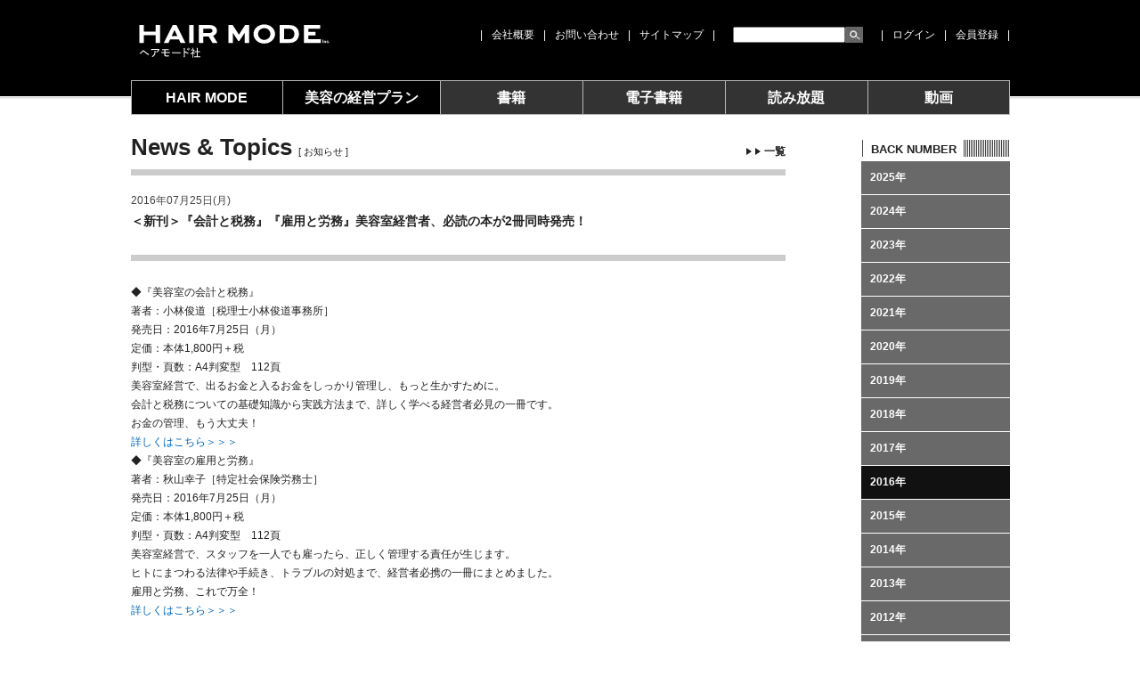

--- FILE ---
content_type: text/html; charset=UTF-8
request_url: https://www.j-mode.co.jp/news/4611/
body_size: 13033
content:
<!doctype html>
<html lang="ja">
<head>
<meta http-equiv="Content-Type" content="text/html; charset=utf-8" />
<link rel="icon" href="/shared/images/favicon.ico" type="image/x-icon" />
<link rel="Shortcut Icon" type="image/x-icon" href="/shared/images/favicon.ico" />
<meta http-equiv="Content-Style-Type" content="text/css" />
<meta http-equiv="Content-Script-Type" content="text/javascript" />
<title>＜新刊＞『会計と税務』『雇用と労務』美容室経営者、必読の本が2冊同時発売！｜2016年｜お知らせ｜美容専門出版社 株式会社 ヘアモード社 HAIR MODE INC.</title>
<meta name="description" content="美容専門誌の発行。月刊誌「HAIR MODE」「美容の経営プラン」といった雑誌、各種美容師向け専門書籍、美容技術本、動画コンテンツ、電子書籍等。電子版閲覧アプリ『JOSEI MODE BOOKS』、美容情報サイト『mememag（ミームマグ）』を運営。" />
<meta name="keywords" content="美容師,美容,雑誌,本,出版,専門誌,業界誌,mememag,ミームマグ,ヘアカタログ,カット,ネイル,エステ,技術,動画,amazon,アマゾン" /><meta name="author" content="女性モード社,JOSEI MODE" />
<meta name="copyright" content="Copyright (C) JOSEI MODE" />
<meta name="viewport" content="width=device-width, initial-scale=1">
<meta name="format-detection" content="telephone=no">
<script type="text/javascript" src="/common/js/jquery.js" charset="utf-8"></script>
<script type="text/javascript" src="/common/js/jquery.cookie.js" charset="utf-8"></script>
<script type="text/javascript" src="/common/js/jcarousellite_1.0.1.js"></script>
<script type="text/javascript" src="/common/js/jquery.cycle.all.min.js"></script>
<script type="text/javascript" src="/common/js/common.pc.js?t=20260116154252" charset="utf-8"></script>
<script type="text/javascript" src="/common/js/ajaxzip2.js" charset="utf-8"></script>
<script type="text/javascript">AjaxZip2.JSONDATA = '/ajaxzip2/data';</script>
<!--[if lt IE 7]>
<script src="http://ie7-js.googlecode.com/svn/version/2.0(beta3)/IE7.js" type="text/javascript"></script>
<![endif]-->
<link href="/shared/css/common.wp.css?t=20260116154252" rel="stylesheet" type="text/css" media="all" />
<link href="/shared/css/common.add.css?t=20260116154252" rel="stylesheet" type="text/css" media="all" />
<link href="/shared/css/print.css" rel="stylesheet" type="text/css" media="print" />

<!-- Google Tag Manager -->
<script>(function(w,d,s,l,i){w[l]=w[l]||[];w[l].push({'gtm.start':
new Date().getTime(),event:'gtm.js'});var f=d.getElementsByTagName(s)[0],
j=d.createElement(s),dl=l!='dataLayer'?'&l='+l:'';j.async=true;j.src=
'https://www.googletagmanager.com/gtm.js?id='+i+dl;f.parentNode.insertBefore(j,f);
})(window,document,'script','dataLayer','GTM-MNXR8V5');</script>
<!-- End Google Tag Manager -->

<script type="text/javascript">

  var _gaq = _gaq || [];
  _gaq.push(['_setAccount', 'UA-19297479-1']);
  _gaq.push(['_trackPageview']);

  (function() {
	var ga = document.createElement('script'); ga.type = 'text/javascript'; ga.async = true;
	ga.src = ('https:' == document.location.protocol ? 'https://ssl' : 'http://www') + '.google-analytics.com/ga.js';
	var s = document.getElementsByTagName('script')[0]; s.parentNode.insertBefore(ga, s);
  })();

</script>

<!-- Global site tag (gtag.js) - Google Analytics -->
<script async src="https://www.googletagmanager.com/gtag/js?id=G-VY567YMTS9"></script>
<script>
  window.dataLayer = window.dataLayer || [];
  function gtag(){dataLayer.push(arguments);}
  gtag('js', new Date());

  gtag('config', 'G-VY567YMTS9');
</script>


<meta property="og:title" content="" />
<meta property="og:type" content="website" />
<meta property="og:url" content="http://www.j-mode.co.jp/" />
<meta property="og:image" content="https://fbcdn-profile-a.akamaihd.net/hprofile-ak-snc4/276878_236711709673467_2542324_n.jpg" />
<meta property="og:site_name" content="美容専門出版社 株式会社 ヘアモード社 HAIR MODE INC." />
<meta property="og:description" content="美容専門誌（雑誌、書籍等）の発行。月刊誌「HAIR MODE」「美容の経営プラン」「美容界」といった雑誌、各種美容師向け専門書籍、美容技術本、電子書籍、DVD、動画、美容業界に関連する出版物等。美容師のための学びのマッチングサイト『お勉強モード』を運営。"/>
<meta property="fb:admins" content="100002549755452" />


</head>

<body class="news">
<!-- Google Tag Manager (noscript) -->
<noscript><iframe src="https://www.googletagmanager.com/ns.html?id=GTM-MNXR8V5"
height="0" width="0" style="display:none;visibility:hidden"></iframe></noscript>
<!-- End Google Tag Manager (noscript) -->

<div id="fb-root"></div>
<script>(function(d, s, id) {
  var js, fjs = d.getElementsByTagName(s)[0];
  if (d.getElementById(id)) return;
  js = d.createElement(s); js.id = id;
  js.src = 'https://connect.facebook.net/ja_JP/sdk.js#xfbml=1&version=v3.1&appId=1484818395158611&autoLogAppEvents=1';
  fjs.parentNode.insertBefore(js, fjs);
}(document, 'script', 'facebook-jssdk'));</script>


<a id="PAGETOP" name="PAGETOP"><span>ページトップ</span></a>
<p id="skip"><a href="#CONTENT">［本文へジャンプ］</a></p>

<div id="containerWrap">
<div id="container">

<!-- header start -->
<div id="header">
<div id="headerInner">
<div id="headerLeft">
<h1 class="logo"><a href="https://www.j-mode.co.jp" title="美容専門出版社 女性モード社 JOSEI MODE">女性モード社 JOSEI MODE</a></h1>
</div><!-- /headerLeft -->
<div id="headerRight">
<ul>
<li class="link">|<a href="https://www.j-mode.co.jp/company/">会社概要</a></li><li class="link">|<a href="https://www.j-mode.co.jp/contact/">お問い合わせ</a></li><li class="link">|<a href="https://www.j-mode.co.jp/sitemap/">サイトマップ</a>|</li><li class="search">
<form action="https://www.j-mode.co.jp" id="frmSearch">
<input name="s" maxlength="255" value="" type="text" id="search_text" class="searchText">
<input name="btng" value="検索" type="submit" class="searchBtn">
</form>
</li>
<li class="link">|<a href="https://www.j-mode.co.jp/login/" class="login">ログイン</a></li><li class="link">|<a href="https://www.j-mode.co.jp/signup/">会員登録</a>|</li></ul>
</div><!-- /headerRight -->
</div><!-- /headerInner -->
</div><!-- /header -->
<!-- header end -->

<!-- Gnavi start -->
<div id="Gnavi">
<ul>
<li class="hairmode"><a href="https://www.j-mode.co.jp/hairmode/37643/">HAIR MODE</a></li>
<li class="plan"><a href="https://www.j-mode.co.jp/plan/37646/">美容の経営プラン</a></li>
<li class="book"><a href="https://www.j-mode.co.jp/book/">書籍</a></li>
<li class="jbooks"><a href="https://www.j-mode.co.jp/jbooks/">電子書籍</a></li>
<li class="subscription"><a href="https://www.j-mode.co.jp/subscription/">読み放題</a></li>
<li class="movie_series"><a href="https://www.j-mode.co.jp/movie_series/">動画</a></li></ul>
</div><!-- /Gnavi -->
<!-- Gnavi end -->


<noscript><div align="center" style="margin:30px"><span class="red">※javascriptをONにしてください</span></div></noscript>

<a id="CONTENT" name="CONTENT"><span>ページ本文</span></a>

<div id="contents">

<div id="contentsMain" class="clear">
<div id="detail">

<h2 class="mb20 bc-title">News &amp; Topics <em>[ お知らせ ]</em><a href="https://www.j-mode.co.jp/news/?category_id=2016" class="list-link"><div class="triangle01"></div><div class="triangle01"></div>一覧</a></h2>
<h3><span>2016年07月25日(月)</span>＜新刊＞『会計と税務』『雇用と労務』美容室経営者、必読の本が2冊同時発売！</h3>


<div class="clear">
<div class="item-data">
<p>◆『美容室の会計と税務』<br />著者：小林俊道［税理士小林俊道事務所］<br />発売日：2016年7月25日（月）<br />定価：本体1,800円＋税<br />判型・頁数：A4判変型　112頁</p>
<p>美容室経営で、出るお金と入るお金をしっかり管理し、もっと生かすために。<br />会計と税務についての基礎知識から実践方法まで、詳しく学べる経営者必見の一冊です。<br />お金の管理、もう大丈夫！</p>
<p><a href="http://www.j-mode.co.jp/book/?eid=925">詳しくはこちら＞＞＞</a></p>
<p>◆『美容室の雇用と労務』<br />著者：秋山幸子［特定社会保険労務士］<br />発売日：2016年7月25日（月）<br />定価：本体1,800円＋税<br />判型・頁数：A4判変型　112頁</p>
<p>美容室経営で、スタッフを一人でも雇ったら、正しく管理する責任が生じます。<br />ヒトにまつわる法律や手続き、トラブルの対処まで、経営者必携の一冊にまとめました。<br />雇用と労務、これで万全！</p>
<p><a href="http://www.j-mode.co.jp/book/?eid=924">詳しくはこちら＞＞＞</a></p>

</div>
</div>

</div>

</div><!-- /contentsMain -->

<div id="contentsRight">
<h3 class="sidebar-title-category" title="BACK NUMBER"><em>BACK NUMBER</em></h3>
<ul class="bc-list">
<li><a href="https://www.j-mode.co.jp/news/?category_id=2025">2025年</a></li>
<li><a href="https://www.j-mode.co.jp/news/?category_id=2024">2024年</a></li>
<li><a href="https://www.j-mode.co.jp/news/?category_id=2023">2023年</a></li>
<li><a href="https://www.j-mode.co.jp/news/?category_id=2022">2022年</a></li>
<li><a href="https://www.j-mode.co.jp/news/?category_id=2021">2021年</a></li>
<li><a href="https://www.j-mode.co.jp/news/?category_id=2020">2020年</a></li>
<li><a href="https://www.j-mode.co.jp/news/?category_id=2019">2019年</a></li>
<li><a href="https://www.j-mode.co.jp/news/?category_id=2018">2018年</a></li>
<li><a href="https://www.j-mode.co.jp/news/?category_id=2017">2017年</a></li>
<li><a href="https://www.j-mode.co.jp/news/?category_id=2016" class="current">2016年</a></li>
<li><a href="https://www.j-mode.co.jp/news/?category_id=2015">2015年</a></li>
<li><a href="https://www.j-mode.co.jp/news/?category_id=2014">2014年</a></li>
<li><a href="https://www.j-mode.co.jp/news/?category_id=2013">2013年</a></li>
<li><a href="https://www.j-mode.co.jp/news/?category_id=2012">2012年</a></li>
<li><a href="https://www.j-mode.co.jp/news/?category_id=2011">2011年</a></li>
<li><a href="https://www.j-mode.co.jp/news/?category_id=2010">2010年</a></li>
</ul>
</div><!-- /contentsRight --><div class="pageTop clear"><a href="#PAGETOP" title="PAGE TOP">▲ PAGE TOP</a></div>
</div><!-- /contents -->

<!-- footer start -->
<div id="footer" class="clear">
<div id="footerInner">
<div id="footerLeft">
<ul>
<li>|<a href="https://www.j-mode.co.jp/company/">会社概要</a></li><li>|<a href="https://www.j-mode.co.jp/contact/">お問い合わせ</a></li><li>|<a href="https://www.j-mode.co.jp/sitemap/">サイトマップ</a>|</li></ul>
</div>
<div id="footerRight">
<ul>
<li>|<a href="https://www.j-mode.co.jp/rule/">利用規約</a></li><li>|<a href="https://www.j-mode.co.jp/privacy/">プライバシーポリシー</a></li><li>|<a href="https://www.j-mode.co.jp/legal/">特定商取引法に基づく表記</a></li><li>|<a href="https://www.j-mode.co.jp/link/">リンク集</a></li><li>|<a href="https://www.j-mode.co.jp/advertising_media/">広告掲載について</a>|</li></ul>
</div>
<p class="copyright clear">Copyright &copy;2026 HAIR MODE Inc. All rights reserved.</p>
</div>
</div><!-- /footer -->
<!-- footer end -->
<div class="modalBlock" style="display: none;">
	<div class="modalBox modalLogin" style="display: block;">
		<div class="modalTitle">
			<h3>LOGIN</h3>
			<p>メールアドレスとパスワードを入力して『LOGIN』ボタンをクリックしてください。</p>
		</div>
		<!--
        <div class="mypageTab">
        <ul>
        <li class="current" data-salon="0">個人会員で<span class="forSP">ログイン</span></li>
        <li style="cursor: pointer;" data-salon="1">サロン会員で<span class="forSP">ログイン</span></li>
        </ul>
        </div>
		-->
		<div class="modalForm">
			<table>
				<tbody><tr>
					<th>メールアドレス</th>
					<td><input type="text" class="form01" name="login_id"></td>
				</tr>
				<tr>
					<th>パスワード</th>
					<td><input type="password" class="form01" name="login_pw"></td>
				</tr>
			</tbody></table>
			<ul class="check" style="display: none;">
				<li><label><input type="radio" name="kioku">ログイン情報を記憶する</label></li>
			</ul>
			
			<div class="submit en"><input type="button" value="LOGIN" class="send_login_info"></div>
			<ul class="link">
				<li><a href="https://www.j-mode.co.jp/resend_password/">パスワードを忘れた方はこちら</a></li>
				<li><a href="https://www.j-mode.co.jp/signup/">会員登録はこちらから</a></li>
			</ul>
		</div>
		<div class="modalClose"><p>close</p></div>
	</div>
</div>

<!-- new server -->

</div><!-- /containerWrap -->
</div><!-- /container -->

   	<script>
		var ajaxurl = 'https://www.j-mode.co.jp/cms-wp/wp-admin/admin-ajax.php';
	</script>

</body>
</html>    

--- FILE ---
content_type: text/css
request_url: https://www.j-mode.co.jp/shared/css/print.css
body_size: 44
content:
@charset "utf-8";

@media print {

* html body { zoom:70%!important; }
* html div#contentsTopLeft { zoom:99.9%!important; }


}


--- FILE ---
content_type: image/svg+xml
request_url: https://www.j-mode.co.jp/common/images/harimode_inc_logo.svg
body_size: 7825
content:
<?xml version="1.0" encoding="UTF-8"?>
<svg xmlns="http://www.w3.org/2000/svg" viewBox="0 0 1920 420">
  <defs>
    <style>
      .cls-1 {
        font-family: CircularStd-Bold, 'CircularStd Bold';
        font-size: 43.43px;
        font-weight: 700;
      }

      .cls-1, .cls-2 {
        fill: #fff;
      }
    </style>
  </defs>
  <g id="_レイヤー_2" data-name="レイヤー 2">
    <rect width="1920" height="420"/>
  </g>
  <g id="_レイヤー_1" data-name="レイヤー 1">
    <g>
      <path class="cls-2" d="M93.36,324.77c4.18-4.29,9.49-9.59,14.7-15,3.06-3.27,4.69-4.18,7.35-4.18,2.45,0,4.29.71,7.35,3.37,12.96,11.23,29.39,22.96,46.33,33.27,1.12.61,1.22,1.43.71,2.35-1.33,2.76-2.76,4.9-4.08,6.63-.61.92-1.22,1.22-2.14.51-16.23-11.12-31.23-22.66-45.82-35.11-.61-.51-1.12-.92-1.84-.92-.82,0-1.33.41-1.84.92-4.69,4.8-9.9,10.51-16.94,18.17-2.45,2.76-3.47,4.18-4.18,5.31-.71,1.22-1.73,1.43-2.76.51-2.14-1.63-4.8-4.08-7.45-6.84,3.16-2.04,6.63-4.9,10.61-8.98Z"/>
      <path class="cls-2" d="M210.82,303.23c-7.14,0-13.27.41-18.68.82-1.12.1-1.53-.41-1.73-1.22-.61-2.25-1.12-6.12-1.43-8.67,6.53.61,12.35.71,20.92.71h42.96c5.1,0,6.43-.2,7.45-.61.51-.2,1.12-.51,1.63-.51.61,0,1.33.41,1.94,1.02,1.74,1.53,3.27,3.16,4.69,5,1.02,1.22.92,2.45-.51,3.37-1.02.71-1.74,1.73-2.45,2.76-4.7,7.14-11.43,14.19-18.88,19.9-1.02.92-2.45.82-3.47-.1-1.94-1.53-4.08-2.45-6.74-3.16,8.57-5.92,14.8-11.74,19.8-19.29h-45.51ZM217.04,344.67c3.88-7.65,5-15.41,5-24.8,0-3.57-.31-5.92-.92-8.98,3.78.41,8.06.92,10.41,1.63,1.84.61,1.73,2.04,1.02,3.37-.51,1.12-.82,2.25-.82,4.59-.1,9.18-1.53,18.88-5.92,27.55-3.98,7.86-10.72,15-18.88,20.31-1.33.71-2.65,1.12-3.88,0-1.84-1.63-4.39-3.16-7.25-3.98,10.31-5.51,17.14-11.53,21.23-19.7Z"/>
      <path class="cls-2" d="M324.19,323.03h20.21c7.45,0,15.31-.1,21.63-.41.92,0,1.12.41,1.12,1.43.2,1.84.2,4.18,0,6.02,0,1.33-.31,1.53-1.63,1.43-6.84-.1-14.39-.2-21.12-.2h-20.31v17.35c0,3.57,1.22,5.1,3.16,5.92,2.25.92,5.41,1.33,10.82,1.33,6.12,0,13.17-.61,18.57-1.22.82-.1,1.02.2,1.12,1.22.1,1.43.2,3.78.2,6.12,0,1.33-.41,1.63-1.63,1.73-4.8.51-11.63.82-19.29.82s-12.04-.82-15.72-2.35c-4.29-1.73-6.63-5.2-6.63-11.63v-19.29h-7.35c-8.27,0-15.31.2-20.82.51-1.22.1-1.53-.51-1.63-1.73-.31-1.73-.61-5-.61-7.45,6.73.41,14.29.51,23.17.51h7.25v-18.27c-8.88,0-13.78.1-18.27.31-1.22,0-1.63-.31-1.63-1.53-.2-2.45-.41-5.2-.41-7.55,5.61.41,12.96.61,20.51.61h19.8c7.55,0,13.68-.2,19.49-.41,1.22,0,1.43.41,1.43,1.53.1,1.73.1,3.88,0,5.61-.1,1.33-.41,1.63-1.84,1.53-6.22,0-12.55-.1-19.08-.1h-10.51v18.17Z"/>
      <path class="cls-2" d="M405.93,334.26c-9.39,0-13.57,1.12-14.29,1.12-1.12,0-1.74-.51-2.04-1.73-.41-1.94-.92-5.92-1.22-9.69,6.43.92,13.06,1.02,22.35,1.02h31.94c7.35,0,15-.1,22.86-.31,1.33-.1,1.63.2,1.63,1.33.2,2.14.2,4.9,0,7.14,0,1.12-.31,1.43-1.63,1.33-7.65-.1-15.21-.2-22.35-.2h-37.25Z"/>
      <path class="cls-2" d="M507.57,316.09c12.04,3.57,22.66,8.06,32.86,14.08.92.51,1.33,1.12.92,2.04-1.02,2.55-2.25,4.8-3.27,6.53-.71,1.02-1.22,1.22-2.14.51-9.49-6.12-19.59-10.82-28.47-13.37v23.27c0,6.43.2,13.57.41,20.51.1,1.12-.31,1.43-1.53,1.43-2.14.1-4.9.1-7.04,0-1.33,0-1.63-.31-1.63-1.53.31-6.94.41-14.08.41-20.41v-47.45c0-7.65-.41-12.14-1.12-15.82,4.08.2,8.16.71,10.51,1.43,1.94.51,1.63,1.63.82,3.47-.61,1.63-.71,4.49-.71,10.61v14.7ZM531.75,289.97c.51-.41.82-.31,1.43.1,3.67,2.76,8.27,7.55,11.33,12.35.31.51.31.92-.21,1.33l-3.98,3.06c-.61.51-1.02.31-1.53-.41-3.16-5-7.25-9.69-11.74-13.16l4.69-3.27ZM541.35,282.82c.51-.31.92-.31,1.43,0,4.18,3.27,8.47,7.65,11.23,11.84.31.61.31,1.02-.31,1.63l-3.67,2.76c-.51.41-1.02.41-1.43-.2-2.86-4.49-6.94-9.29-11.63-12.96l4.39-3.06Z"/>
      <path class="cls-2" d="M574.92,306.6c-7.55,0-10,.2-10.51.2-.92,0-1.02-.1-1.02-1.02v-5.51c0-.92.1-1.02,1.02-1.02.51,0,2.96.2,10.51.2h2.86v-5.2c0-5.51-.1-8.57-.82-11.84,3.16.1,5.51.31,8.37.61.82.1,1.43.41,1.43.92,0,.82-.31,1.33-.61,2.04-.51,1.12-.61,2.86-.61,8.06v5.41h5.82c.92,0,1.33-.2,1.84-.41.41-.2.71-.31,1.02-.31.61,0,1.43.51,3.06,2.14,1.53,1.63,2.14,2.45,2.14,2.96s-.21.92-.82,1.43c-.82.71-1.43,1.22-2.25,2.76-2.65,5.61-5.71,10.92-9.29,15.72,4.29,4.9,8.88,8.47,15.31,12.35-1.33,1.12-2.55,3.27-3.47,5.1-.51,1.02-.82,1.53-1.33,1.53-.41,0-.92-.41-1.73-1.02-3.78-3.27-7.35-6.84-10.31-10.51v30.51c0,7.86.2,11.94.2,12.45,0,.82-.1.92-1.02.92h-6.23c-.82,0-.92-.1-.92-.92,0-.61.21-4.59.21-12.45v-26.84c-3.67,3.78-7.65,7.25-11.84,10.51-.82.61-1.33.92-1.74.92-.51,0-.82-.61-1.33-1.84-.82-2.04-1.84-3.78-2.96-5,13.06-8.37,23.06-20.51,28.47-32.86h-13.47ZM610.13,370.89c-9.9,0-13.37.2-13.88.2-.92,0-1.02-.1-1.02-.92v-6.02c0-.82.1-.92,1.02-.92.51,0,3.98.2,13.88.2h9.59v-40.51h-5.71c-9.29,0-12.45.2-12.96.2-.82,0-.92-.1-.92-.92v-6.02c0-.82.1-.92.92-.92.51,0,3.67.2,12.96.2h5.71v-18.37c0-7.25-.1-10.31-.82-14.59,3.16.1,6.12.31,8.78.71.82.1,1.33.41,1.33.92,0,.61-.1,1.12-.41,1.84-.51,1.43-.71,3.78-.71,10.92v18.57h7.65c9.29,0,12.45-.2,12.96-.2.92,0,1.02.1,1.02.92v6.02c0,.82-.1.92-1.02.92-.51,0-3.67-.2-12.96-.2h-7.65v40.51h11.02c9.9,0,13.27-.2,13.78-.2.92,0,1.02.1,1.02.92v6.02c0,.82-.1.92-1.02.92-.51,0-3.88-.2-13.78-.2h-28.78Z"/>
    </g>
    <g>
      <polygon class="cls-2" points="79.38 237.21 79.38 67.77 121.45 67.77 121.45 129.22 232.42 129.22 232.42 67.77 274.18 67.77 274.18 237.21 232.42 237.21 232.42 163.52 121.45 163.52 121.45 237.21 79.38 237.21"/>
      <path class="cls-2" d="M393.5,67.77h35.8s84.12,169.44,84.12,169.44h-45.94s-15.81-33.71-15.81-33.71h-82.63s-15.51,33.71-15.51,33.71h-44.15s84.12-169.44,84.12-169.44ZM383.36,173.07h54.29s-26.25-56.38-26.25-56.38h-1.79s-26.25,56.38-26.25,56.38Z"/>
      <rect class="cls-2" x="548.62" y="67.76" width="41.76" height="169.44"/>
      <path class="cls-2" d="M639.15,237.21V67.76s100.24,0,100.24,0c27.44,0,44.45,7.76,55.78,19.09,9.25,9.55,14.62,21.78,14.62,35.2,0,21.78-14.32,39.08-35.8,47.73l41.77,67.42h-47.43s-36.1-60.56-36.1-60.56h-51.31s0,60.56,0,60.56h-41.76ZM680.92,102.07v40.27s62.35,0,62.35,0c8.06,0,14.62-2.68,19.1-6.86,3.58-3.58,5.97-8.35,5.97-13.12s-2.09-9.25-5.37-12.83c-5.67-6.26-13.72-7.46-22.07-7.46h-59.96Z"/>
      <polygon class="cls-2" points="918.43 67.76 958.11 67.76 1016.58 158.45 1016.88 158.45 1075.05 67.76 1113.23 67.76 1113.23 237.21 1071.47 237.21 1071.47 142.35 1070.27 142.35 1021.06 217.52 1009.42 217.52 960.49 142.35 959.01 142.35 959.01 237.21 918.43 237.21 918.43 67.76"/>
      <path class="cls-2" d="M1255.13,62.09c56.38,0,101.73,40.57,101.73,90.09,0,50.12-45.35,90.69-101.73,90.69-56.68,0-101.13-40.57-101.14-90.69,0-49.52,44.45-90.09,101.13-90.09M1255.13,207.98c32.51,0,58.17-25.36,58.17-55.79,0-30.13-25.66-54.89-58.17-54.89-32.52,0-57.88,24.76-57.88,54.89,0,30.43,25.36,55.79,57.88,55.79"/>
      <path class="cls-2" d="M1400.48,237.21V67.76s85.62,0,85.62,0c36.99,0,56.08,9.55,72.79,25.06,15.22,15.22,23.27,36.4,23.27,59.66,0,23.27-8.05,44.45-23.57,59.96-16.41,15.22-35.2,24.77-72.49,24.77h-85.62ZM1484.91,202.31c21.78,0,30.43-5.07,39.68-13.12,9.25-9.25,14.02-22.08,14.02-36.7,0-14.02-4.48-26.85-13.13-35.8-9.55-8.65-18.2-13.72-40.57-13.72h-42.66s0,99.34,0,99.34h42.66Z"/>
      <polygon class="cls-2" points="1737.58 166.51 1671.35 166.51 1671.35 202.3 1787.69 202.3 1787.69 237.21 1629.58 237.21 1629.58 67.77 1781.13 67.77 1781.13 102.97 1671.35 102.97 1671.35 131.6 1737.58 131.6 1737.58 166.51"/>
      <g>
        <path class="cls-2" d="M1804.49,237.21v-30.8s6.08,0,6.08,0v30.8s-6.08,0-6.08,0Z"/>
        <path class="cls-2" d="M1822.95,237.21h-5.78v-21.37s5.6,0,5.6,0v2.65c1.3-2.21,3.87-3.21,6.17-3.21,5.3,0,7.73,3.78,7.73,8.47v13.47s-5.78,0-5.78,0v-12.47c0-2.39-1.17-4.26-3.95-4.26-2.52,0-4,1.95-4,4.43v12.29Z"/>
        <path class="cls-2" d="M1846.7,226.52c0,3.87,2.52,6.04,5.47,6.04s4.43-1.95,4.91-3.61l5.08,1.69c-.96,3.56-4.3,7.21-9.99,7.21-6.3,0-11.25-4.78-11.25-11.34,0-6.6,4.87-11.34,11.08-11.34,5.82,0,9.12,3.61,10.03,7.21l-5.17,1.74c-.52-1.78-1.87-3.61-4.73-3.61s-5.43,2.13-5.43,5.99Z"/>
      </g>
      <text class="cls-1" transform="translate(1863.33 237.21)"><tspan x="0" y="0">.</tspan></text>
    </g>
  </g>
</svg>

--- FILE ---
content_type: application/javascript
request_url: https://www.j-mode.co.jp/common/js/common.pc.js?t=20260116154252
body_size: 23490
content:
var prm_arr = [];

var active = 6;
var menu_active = 0;
var mover = -1;
var slide_flag = 0;
var menu_slide_flag = 0;

var start_flag = 0;

var document_domain = document.domain;

// WP
$(function() {

	// TOP SLIDE
	$("div#slideshow").css("overflow", "hidden");
	$("div#slideshow").css("display", "block");

	if ($("#menu_btn").length) {
		 $("#menu_btn").jCarouselLite({
			btnNext: "#next",
			btnPrev: "#prev",
			speed: 300,
			visible: 4,
			start: 0,
			btnGo: ["#menu_btn .snb0", "#menu_btn .snb1","#menu_btn .snb2","#menu_btn .snb3","#menu_btn .snb4","#menu_btn .snb5"],
			//btnGo: ["#menu_btn .snb0", "#menu_btn .snb2","#menu_btn .snb3","#menu_btn .snb4","#menu_btn .snb5","#menu_btn .snb6"],
			beforeStart: function(a) { },
			afterEnd: function(a) {

				if(menu_slide_flag){

					active = menu_active;
					slidesCycle(active);
					menu_slide_flag = 0;
				}
			}
		 });


		for(i=0;i<6;i++){
			$('li.snb'+i).on('click', function() {

				menu_active = $(this).attr('class').substr(3);

				if(!slide_flag && active != menu_active){

					menu_slide_flag = 1;
					start_flag = 0;

					$('li.snb' + active + ' a').css("backgroundPosition", "0px 0px");
					$('li.snb' + menu_active + ' a').css("backgroundPosition", "0px -59px");

				}

				return false;

			});


			$('li.snb' + i + ' a').hover(function(){
				mn = $(this).parent().attr('class').substr(3);

				if(!slide_flag && !menu_slide_flag && mn != active){
					$(this).css("backgroundPosition", "0px -59px");
					mover = mn;

				}

			},function(){

				mn = $(this).parent().attr('class').substr(3);
				if(!slide_flag && !menu_slide_flag && mn != active){
					$(this).css("backgroundPosition", "0px 0px");
				}

			});

		}



	}

	$('li.snb' + active + ' a').css("backgroundPosition", "0px -59px");
	//$('li.snb' + active).click();
	slidesCycle(active);



	$('div#slides a').hover(function(){
		$('div#topLeft').css("backgroundPosition", "0px -480px");
	},function(){
		$('div#topLeft').css("backgroundPosition", "0px 0px");
	});




	retrieveGETqs();

	$('a').each(function() {
		var _href = $(this).attr('href');
		if (_href != undefined && _href != '' && _href.indexOf('#') != 0) {
			$(this).attr('href', _href.replace(/\&amp;/g, '&'));

			//if ((_href.indexOf('/') != 0 && _href.indexOf('https://www.j-mode.co.jp') == -1) || _href.indexOf('.pdf') != -1 || _href.indexOf('.doc') != -1 || _href.indexOf('.xls') != -1) $(this).attr('target', '_blank');
			if ((_href.indexOf('/') != 0 && _href.indexOf(document_domain) == -1) || _href.indexOf('.pdf') != -1 || _href.indexOf('.doc') != -1 || _href.indexOf('.xls') != -1) $(this).attr('target', '_blank');
		}
	});


	$(".jbooks_check").bind('click', function(){
		alert("電子書籍の購入には会員登録が必要になります");
		return false;
	});

	$('.hmd_check').on('click', function() {
	   if (window.confirm('「HAIR MODE digital」を今すぐ閲覧するにはログインが必要です。ログインせずに「ご注文手続き」を続けますか？') == false) {
		   return false;
	   }
	});

	$(".movie_series_check").bind('click', function(){
		alert("動画の購入には会員登録が必要になります");
		return false;
	});

	/*
	$('.book-list > li').css({
		opacity: 0
	});
	*/
	$(window).on('load', function() {

		var book_list_img_h = 0,
			book_list_title_h = 0,
			book_list_author_h = 0,
			book_list_description_h = 0;
		$('.book-list:not(.recommend-list) > li').each(function(i) {
			var _cnt = i + 1;
			book_list_img_h = Math.max(book_list_img_h, $('.book-img', this).outerHeight());
			book_list_title_h = Math.max(book_list_title_h, $('.book-title', this).outerHeight());
			book_list_author_h = Math.max(book_list_author_h, $('.book-author', this).outerHeight());
			book_list_description_h = Math.max(book_list_description_h, $('.book-description', this).outerHeight());
			//console.log($('li:first img', this).outerHeight());
			if (_cnt % 4 == 0 || _cnt == $('.book-list > li').length) {
				$('.book-list > li:lt(' + _cnt + '):not(.resize)').each(function() {
					$(this).addClass('resize');
					$('.book-img', this).css({
						height: book_list_img_h
					});
					$('.book-title', this).css({
						height: book_list_title_h
					});
					$('.book-author', this).css({
						height: book_list_author_h
					});
					$('.book-description', this).css({
						height: book_list_description_h
					});
				});
				book_list_img_h = 0;
				book_list_title_h = 0;
				book_list_author_h = 0;
				book_list_description_h = 0;
			}
		});

		if (location.href.indexOf('movie_series') == -1) {
			$('.recommend-list li').css({
				'display': 'inline-flex'
			});	
		}


		// フッターの位置を調整
		if ($(window).height() > $('body').height()) {
			//console.log($(window).height());
			//console.log($('body').height());
			$('.pageTop').css('padding-top', parseInt($('.pageTop').css('padding-top')) + ($(window).height() - $('body').height()));
		}

	});

	//  SPチェック
	/*
	$(window).on('resize', function() {
		$.ajax({
			type: "POST",
			url: ajaxurl,
			data: {'action': 'check_wp_is_phone'}
		}).done(function(data) {
			//console.log(data);
			if (data == 'sp') location.reload();
		}).fail(function(XMLHttpRequest, textStatus, error) {
			console.log('失敗' + error);
			console.log(XMLHttpRequest.responseText);
		});
	});
	*/

	// Gnav
	if ($('body').hasClass('jbooks')) {
		if ($('body').hasClass('book')) {
			$('#Gnavi .book a').css({
				'background-position': '-447px 0'
			});
		}
		if ($('body').hasClass('hairmode') || $('body').hasClass('plan') || $('body').hasClass('biyokai')) {
			$('#Gnavi .jbooks a').css({
				'background-position': '-555px 0'
			});
		}
	}

	$('li').each(function() {
		if ($(this).data('href') != undefined) {
			//console.log($(this).data('href'));
			$(this)
			.css({
				cursor: 'pointer'
			})
			.on('click', function() {
				location.href = $(this).data('href');
			});
		}
	});

	$('.btn-add-cart').on('click', function() {
		var _href = $(this).attr('href');
		var _obj;

		if (location.href.indexOf('/merch/') == -1) {
			_obj = {
				'action': _href.indexOf('?reserve') != -1 ? 'jmode_cart_add_reserve_item' : 'jmode_cart_add_item',
				'pid': $(this).data('pid'),
				'rnum': 1,
				'jbooks': $(this).data('jbooks')
			};
		} else {
			// 物販
			_obj = {
				'action': 'jmode_merch_cart_add_item',
				'pid': $(this).data('pid'),
				'rnum': 1,
			};
		}
		$.ajax({
			type: "POST",
			url: ajaxurl,
			data: _obj
		}).done(function(data) {
			console.log(data);
			location.href = _href;
		}).fail(function(XMLHttpRequest, textStatus, error) {
			console.log('失敗' + error);
			console.log(XMLHttpRequest.responseText);
			_alert = '追加に失敗しました。';
			alert(_alert);
		});
		return false;
	});

	$('.nob:text').on('change', function(e) {
		var _obj;
		if (location.href.indexOf('/merch_cart/') == -1) {
			_obj = {
				'action': $(this).hasClass('reserve') ? 'jmode_cart_edit_reserve_item' : 'jmode_cart_edit_item',
				'pid': $(this).data('pid'),
				'rnum': $(this).val(),
				'jbooks': $(this).data('jbooks')
			};
		} else {
			_obj = {
				'action': 'jmode_merch_cart_edit_item',
				'pid': $(this).data('pid'),
				'rnum': $(this).val(),
			};
		}
		$.ajax({
			type: "POST",
			url: ajaxurl,
			data: _obj
		}).done(function(data) {
			location.reload();
		}).fail(function(XMLHttpRequest, textStatus, error) {
			console.log('失敗' + error);
			console.log(XMLHttpRequest.responseText);
			_alert = '更新に失敗しました。';
			alert(_alert);
		});

	});

	$('.btn-del-cart').on('click', function() {
		var _obj;
		if (location.href.indexOf('/merch_cart/') == -1) {
			_obj = {
				'action': 'jmode_cart_del_item',
				'pid': $(this).data('pid'),
				'jbooks': $(this).data('jbooks')
			};
		} else {
			_obj = {
				'action': 'jmode_merch_cart_del_item',
				'pid': $(this).data('pid')
			};
		}
		$.ajax({
			type: "POST",
			url: ajaxurl,
			data: _obj
		}).done(function(data) {
			location.reload();
		}).fail(function(XMLHttpRequest, textStatus, error) {
			console.log('失敗' + error);
			console.log(XMLHttpRequest.responseText);
			_alert = '削除に失敗しました。';
			alert(_alert);
		});
		return false;
	});

	$('.btn-reserve-del-cart').on('click', function() {
		var _obj = {
			'action': 'jmode_cart_del_reserve_item',
			'pid': $(this).data('pid')
		};
		$.ajax({
			type: "POST",
			url: ajaxurl,
			data: _obj
		}).done(function(data) {
			location.reload();
		}).fail(function(XMLHttpRequest, textStatus, error) {
			console.log('失敗' + error);
			console.log(XMLHttpRequest.responseText);
			_alert = '削除に失敗しました。';
			alert(_alert);
		});
		return false;
	});

	$('.btn-cancel').on('click', function() {
		var _obj = {
			'action': 'jmode_mypage_cancel_reserve_item',
			'pid': $(this).data('pid')
		};
		$.ajax({
			type: "POST",
			url: ajaxurl,
			data: _obj
		}).done(function(data) {
			location.reload();
		}).fail(function(XMLHttpRequest, textStatus, error) {
			console.log('失敗' + error);
			console.log(XMLHttpRequest.responseText);
			_alert = 'キャンセルに失敗しました。';
			alert(_alert);
		});
		return false;
	});


	// ディーラーログイン
	$('#btn_dealer_login').on('click', function() {
		var _obj = {
			'action': 'jmode_dealer_login',
			'dealer_login_id': $('input[name=dealer_login_id]').val(),
			'dealer_login_pw': $('input[name=dealer_login_pw]').val()
		}
		$.ajax({
			type: "POST",
			url: ajaxurl,
			data: _obj
		}).done(function(data) {
			if (data == 'OK') {
				location.reload();
			} else {
				alert('情報が見つかりませんでした');
			}
		}).fail(function(XMLHttpRequest, textStatus, error) {
			console.log('失敗' + error);
			console.log(XMLHttpRequest.responseText);
			_alert = 'ログインに失敗しました。';
			alert(_alert);
		});
		return false;
	});

	// ディーラーログアウト
	$('#btn_dealer_logout').on('click', function() {
		var _obj = {
			'action': 'jmode_dealer_logout'
		}
		$.ajax({
			type: "POST",
			url: ajaxurl,
			data: _obj
		}).done(function(data) {
			if (data == 'OK') {
				location.reload();
			} else {
				alert('失敗しました');
			}
		}).fail(function(XMLHttpRequest, textStatus, error) {
			console.log('失敗' + error);
			console.log(XMLHttpRequest.responseText);
			_alert = 'ログアウトに失敗しました。';
			alert(_alert);
		});
		return false;
	});

	// ディーラーの通知用メールアドレスの変更
	$('#btn_change_dealer_notification_email').on('click', function() {
		var _obj = {
			'action': 'jmode_change_dealer_notification_email',
			'dealer_notification_email': $('input[name=dealer_notification_email]').val()
		}
		$.ajax({
			type: "POST",
			url: ajaxurl,
			data: _obj
		}).done(function(data) {
			if (data == 'OK') {
				location.reload();
			} else {
				alert('失敗しました');
			}
		}).fail(function(XMLHttpRequest, textStatus, error) {
			console.log('失敗' + error);
			console.log(XMLHttpRequest.responseText);
			_alert = 'メールアドレスの変更に失敗しました。';
			alert(_alert);
		});
		return false;
	});

	// CSV出力
	$('.btn_print_csv').on('click', function() {
		$(this).closest('form').submit();
		return false;
	});

	// movie series
	$('.movie_list a.played').css({
		background: '#ccc',
		cursor: 'default'
	});
	
	$('.movie_list a').on('click', function() {
		var cur_parent = $(this).closest('.movie_list');
		if ($(this).hasClass('played')) {
			return false;
		} else {
			// プレイヤーを表示するタイミングで実行することにしました
		}
	});
	// ログインをさせる
	//console.log(location.href);
	//console.log($('.login').length);
	if (location.href.indexOf('/movie_series/form/') != -1 && $('.login').length != 0) {
		//$('.login').trigger('click');
		
		$(window).scrollTop(0);
		$('body, html').css({
			overflow: 'hidden'
		});
		$('.modalClose').hide();
		$('.modalBox').hide();
		$('.modalLogin:eq(0)').show();
		$('.modalBlock').fadeIn();
	}
	
	// CC情報を省略するか選択
	$('[name=settle_type]').on('change', function() {
		//console.log($(this).val());
		if ($(this).val() == 'credit') {
			$('.select_use_cc_info').fadeIn();
		} else {
			$('.select_use_cc_info').fadeOut();
		}
	});



	/* ログイン
	-------------------------------------*/

	// log in
	$('.login').on('click', function() {
		if ($.cookie('login_id') != undefined && $.cookie('login_id') != '' && $.cookie('login_pw') != undefined && $.cookie('login_pw') != '') {
			$('input[name=login_id]').val($.cookie('login_id'));
			$('input[name=login_pw]').val($.cookie('login_pw'));
			$('[name=kioku]').parent().trigger('click');
		}


		if ($(this).data('salon') != undefined) {
			$('.modalLogin .mypageTab li[data-salon="' + $(this).data('salon') + '"]').trigger('click');
		}

		$(window).scrollTop(0);
		$('body, html').css({
			overflow: 'hidden'
		});
		$('.modalBox').hide();
		$('.modalLogin:eq(0)').show();
		$('.modalBlock').fadeIn();

		layoutModalClose();
		return false;
	});

	$('.modalLogin .mypageTab li').on('click', function() {
		$('.modalLogin .mypageTab li.current').removeClass('current');
		$(this).addClass('current');
	});

	// 送信
	$('.send_login_info').on('click', function() {

		//console.log('.send_login_info');

		if ($('.send_login_info').hasClass('disabled')) return false;

		var _alert = '';
		/*
		if (!$('.modalForm input[name=login_id]').val()) {
			_alert += 'メールアドレスを入力ください' + "\n";
		} else if (!$('.modalForm input[name=login_id]').val().match(/.+@.+\..+/g)) {
			_alert += '正しいメールアドレスを入力ください' + "\n";
		}
		*/
		if (!$('.modalForm input[name=login_id]').val()) {
			_alert += 'メールアドレスを入力ください' + "\n";
		}
		
		if (!$('.modalForm input[name=login_pw]').val()) {
			_alert += 'パスワードを入力ください' + "\n";
		}

		if (_alert != '') {
			_alert = '以下を確認してください。' + "\n\n" + _alert;
			alert(_alert);

		} else {
			//$(this).off('click');
			$('.send_login_info').addClass('disabled');
			$.ajax({
				type: "POST",
				url: ajaxurl,
				data: { 'action': 'jmode_login', 'login_id': $('.modalForm input[name=login_id]').val(), 'login_pw': $('.modalForm input[name=login_pw]').val(), 'is_salon': $('.modalLogin .mypageTab li.current').data('salon') }
			}).done(function(data) {
				//console.log(data);
				if (data == 'NG') {
					_alert = '会員情報が見つかりませんでした。';
					alert(_alert);
					$('.send_login_info').removeClass('disabled');
				} else {
					//if (data.indexOf('leakage') != -1) {
					if (data == 'leakage') {
						location.href = '/update_password/';

						/*
						//_alert = '古いパスワードです。';
						//alert(_alert);
						var check_id = data.substr(8);
						//alert(check_id);
						$('.mypageTab').remove();
						$('.modalForm').empty();
						$('.modalForm').append('<div class="submit en"><input type="button" value="パスワードの更新" class="send_update_pw_mail"></div>');
						$('.modalTitle p').html('パスワードの更新をお願いします。<br>更新ページのリンクをメールでお送りしますので以下のボタンを押してください。');
						$('.send_update_pw_mail').on('click', function() {
							$('.send_update_pw_mail').addClass('disabled');
							$.ajax({
								type: "POST",
								url: ajaxurl,
								data: { 'action': 'send_update_pw_mail', 'check_id': check_id }
								}).done(function(data) {
									//console.log(data);
									if (data == 'OK') {
										$('.modalTitle p').html('メールを送信しました。<br>メールに記載されているURLに60分以内にアクセスしてパスワードを更新してください。');
										$('.send_update_pw_mail').remove();
										setTimeout(function() {
											location.href = location.href;
										}, 5000);
									}
								}).fail(function(XMLHttpRequest, textStatus, error) {
									console.log('失敗' + error);
									console.log(XMLHttpRequest.responseText);
									_alert = '失敗しました。';
									alert(_alert);
							});
						});
						*/
					} else {
						if ($('.modalForm [name=kioku]').parent().hasClass('checked')) {
							$.cookie('login_id', $('.modalForm input[name=login_id]').val(), {expires: 90, path: '/'});
							$.cookie('login_pw', $('.modalForm input[name=login_pw]').val(), {expires: 90, path: '/'});
	
							// 解除しておく
							$('[name=kioku]').parent().trigger('click');
						} else {
							$.cookie('login_id', '', {expires: -1, path: '/'});
							$.cookie('login_pw', '', {expires: -1, path: '/'});
						}
	
						//console.log('login_id:' + $.cookie('login_id'));
						//console.log('pw:' + $.cookie('login_pw'));
	
						$('.modalLogin:eq(0)').fadeOut();
	
						// 空にしておく
						$('.modalForm input[name=login_id]').val('');
						$('.modalForm input[name=login_pw]').val('');
	
						//location.reload();
						location.href = location.href;
					}
					

				}
			}).fail(function(XMLHttpRequest, textStatus, error) {
				console.log('失敗' + error);
				console.log(XMLHttpRequest.responseText);
				_alert = 'ログインに失敗しました。';
				alert(_alert);
			});
		}
		return false;
	});

	/* パスワードの再設定用のメール送信ボタン
	-------------------------------------*/
	$('.send_update_pw_mail').on('click', function() {
		$('.send_update_pw_mail').addClass('disabled');
		$.ajax({
			type: "POST",
			url: ajaxurl,
			data: { 'action': 'send_update_pw_mail' }
			}).done(function(data) {
				//console.log(data);
				if (data == 'OK') {
					$('.lead').html('メールを送信しました。<br>メールに記載されているURLに60分以内にアクセスしてパスワードを変更してください。');
					$('.mypageBtnList01').remove();
					setTimeout(function() {
						location.href = location.href;
					}, 5000);
				}
			}).fail(function(XMLHttpRequest, textStatus, error) {
				console.log('失敗' + error);
				console.log(XMLHttpRequest.responseText);
				_alert = '失敗しました。';
				alert(_alert);
		});
	});


	/* パスワードの再設定
	-------------------------------------*/
	$('.update_pw').on('click', function() {
		var _alert = '';
		if (!$('[name=password1]').val() || !$('[name=password2]').val()) {
			_alert += 'パスワードを入力してください' + "\n";
		} else if ($('[name=password1]').val() != $('[name=password2]').val()) {
			_alert += 'パスワードが一致しません' + "\n";
		} else if (!$('[name=password1]').val().match(/^(?=.*?[a-zA-Z])(?=.*?\d)[a-zA-Z\d]{8,}$/)) {
			_alert += 'パスワードは半角英文字と数字の混合で8文字以上にしてください' + "\n";
		}
		if (_alert != '') {
			alert(_alert);
		} else {
			$.ajax({
				type: "POST",
				url: ajaxurl,
				data: { 'action': 'update_pw', 'pacd': prm_arr['pacd'], 'pw': $('[name=password1]').val() }
				}).done(function(data) {
					console.log(data);
					if (data == 'OK') {
						location.href = location.href;
					} else if (data == 'NG') {
						alert('古いパスワードと一致しました。別のパスワードにしてください。');
					} else if (data == 'ERROR') {
						alert('パスワードを更新できませんでした。');
					}
				}).fail(function(XMLHttpRequest, textStatus, error) {
					console.log('失敗' + error);
					console.log(XMLHttpRequest.responseText);
					_alert = '失敗しました。';
					alert(_alert);
			});
		}
		return false;
	});

	/* ログアウト
	-------------------------------------*/
	$('.logout').on('click', function() {
		$.ajax({
			type: "POST",
			url: ajaxurl,
			data: { 'action': 'jmode_logout' }
			}).done(function(data) {
				//console.log(data);
				if (data == 'OK') {
					//location.reload();
					location.href = location.href;
				}
			}).fail(function(XMLHttpRequest, textStatus, error) {
				console.log('失敗' + error);
				console.log(XMLHttpRequest.responseText);
				_alert = 'ログアウトに失敗しました。';
				alert(_alert);
		});
		return false;
	});

	/* modal
	-------------------------------------*/
	$('.modalClose').on('click', function() {
		if (location.href.indexOf('/mypage/') != -1) {
			location.href = $('h1 a').attr('href');
		} else {
			$('body, html').css({
				overflow: 'auto'
			});
			$('.modalBlock').fadeOut();
		}
		return false;
	});

	// 退会手続き以外のマイページ系でログインしていない場合はログインさせる
	if (location.href.indexOf('/mypage/resign/') == -1 && location.href.indexOf('/mypage/') != -1 && $('.login').length != 0) {
		$('.login').trigger('click');
	}


	$(window).on('resize', function() {
		layoutModalClose();
	});

	// プランの料金
	$('[name="menu"]').on('change', function() {
		if ($(this).data('price') != undefined && $('[name="price"]').length != 0) $('[name="price"]').val($(this).data('price'));
	});

	
	// pageTop
	$('.pageTop').on('click', function() {
		$('body, html').animate({scrollTop: 0});
		return false;
	});

	/* .modalCloseの配置
	-------------------------------------*/
	function layoutModalClose() {
		if ($('.modalBlock').css('display') != 'none') {
			//console.log($(window).height());
			if ($(window).height() < 620) {
				$('.modalClose p').css({
					top: '12px',
					bottom: 'auto'
				});
			} else {
				$('.modalClose p').css({
					top: 'auto',
					bottom: '12px'
				});
			}
		}
	}

});

// tachiyomi window
function openTachiyomiWin(dir) {
	if(dir)	window.open("/tachiyomi/"+dir+"/_SWF_Window.html","","width=1060,height=700");
}

// google map
function initialize(lat,lng,n,txt1,txt2,txt3) {
	var centerPos = new google.maps.LatLng(lat,lng);
	var mapOptions = {
		zoom : 15,
		center : centerPos,
		mapTypeId: google.maps.MapTypeId.ROADMAP,
		mapTypeControl : false,
		navigationControl : true,
	  navigationControlOptions : {
			style : google.maps.NavigationControlStyle.ZOOM_PAN
		},
		scaleControl : true,
		scrollwheel:false
	};
	var map = new google.maps.Map(document.getElementById("map"+n), mapOptions);

	var markerOptions = {
		position : centerPos,
		map : map
	};
	var marker = new google.maps.Marker(markerOptions);

	//var infowindow = new google.maps.InfoWindow({content: txt1+'<br />'+txt2+'<br />'+txt3});
	//infowindow.open(map, marker);
}


// slide

function slidesCycle(n)
{
	if ($("div#slides").length) {
		$("div#slides").cycle({
			fx: 'fade',
			timeout: 6000,
			speed: 500,
			pause: 1,
			startingSlide: n,
			before: onBefore,
			after: onAfter
		});
	}
}



function onBefore(currSlideElement, nextSlideElement, options, forwardFlag){

	slide_flag = 1;

	if(start_flag){

		$('li.snb' + options.currSlide + ' a').css("backgroundPosition", "0px 0px");

		$('li.snb' + options.nextSlide + ' a').css("backgroundPosition", "0px -59px");

		active = options.nextSlide;
		$('li.snb'+active).click();

	}else{
		start_flag = 1;
	}

}
function onAfter(currSlideElement, nextSlideElement, options, forwardFlag){

	//alert(options.toSource());
	slide_flag = 0;

}



// urlパラメータの取得
var retrieveGETqs = function() {
	var query = window.location.search.substring(1);
	var parms = query.split('&');
	for (var i=0; i<parms.length; i++) {
		var pos = parms[i].indexOf('=');
		if (pos > 0) {
			var key = parms[i].substring(0,pos);
			var val = parms[i].substring(pos+1);
			prm_arr[key] = val;
		}
	}
}

